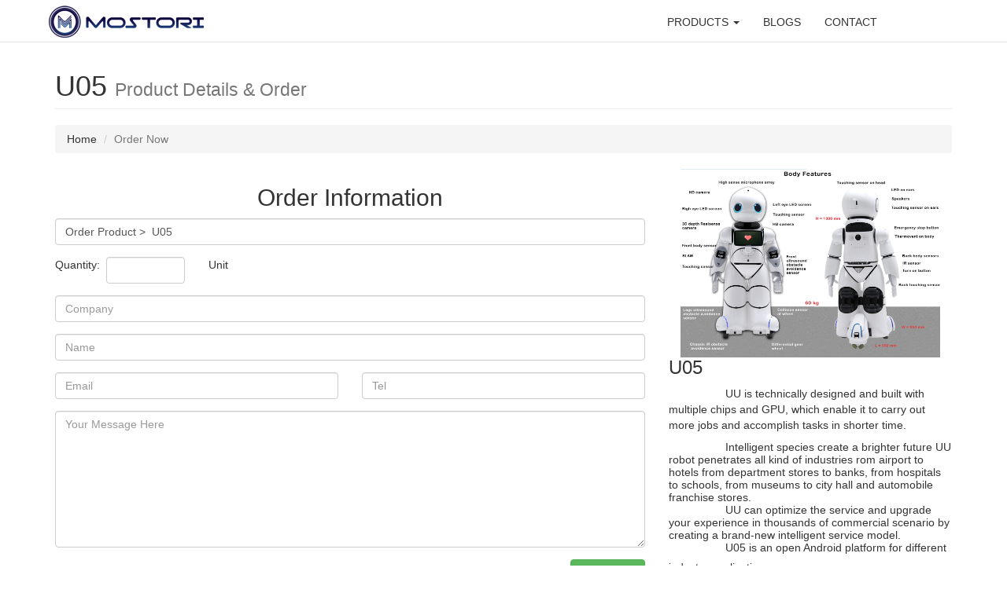

--- FILE ---
content_type: text/html; charset=UTF-8
request_url: https://www.mostori.com/p273-product-details-and-order.html
body_size: 11919
content:







<!DOCTYPE html>
<html lang="en">
<head>
    <meta charset="utf-8">
    <meta http-equiv="X-UA-Compatible" content="IE=edge">
    <meta name="viewport" content="width=device-width, initial-scale=1">
    <meta name="description" content="&nbsp; &nbsp; &nbsp; &nbsp; &nbsp; &nbsp; &nbsp; &nbsp; &nbsp; UU is technically designed and built with multiple
chips and GPU, which enable it to carry out more jobs and
accomplish tasks in shorter time.&nbsp; &nbsp; &nbsp; &nbsp; &nbsp; &nbsp; &nbsp; &nbsp; &nbsp; Intelligent species create a brighter future UU robot penetrates all
kind of industries rom airport to hotels from department stores to banks, from
hospitals to schools, from museums to city hall and automobile franchise
stores.&nbsp;&nbsp; &nbsp; &nbsp; &nbsp; &nbsp; &nbsp; &nbsp; &nbsp; &nbsp; UU can optimize the service and upgrade your experience in thousands of
commercial scenario by creating a brand-new intelligent service model.&nbsp; &nbsp; &nbsp; &nbsp; &nbsp; &nbsp; &nbsp; &nbsp; &nbsp; U05 is an open Android platform for different
industry applications.				        				        				        ">
    <meta name="author" content="mostori.com">
    <title>U05 Product Details & Order | Mostori</title>
    <link rel="canonical" href="https://www.mostori.com/p273-product-details-and-order.html">
    <!-- Bootstrap Core CSS -->
    <link href="css/bootstrap.min.css" rel="stylesheet">
    <!-- Custom CSS -->
    <link href="css/modern-business.css" rel="stylesheet">
    <!-- Custom Fonts -->
    <link href="font-awesome/css/font-awesome.min.css" rel="stylesheet" type="text/css">
    <style type="text/css">
    a:visited {
	color: #333333;
	text-decoration: none;
}
a:hover {
	color: #333333;
	text-decoration: none;
}
a:active {
	color: #333;
	text-decoration: none;
}
    a:link {
	text-decoration: none;
	color: #333333;
}
    .bg_orange {
	background-color: #F90;
	height: 180px;
}
    .bg_group_pic {
	height: 250px;
}
    </style>
    <!-- HTML5 Shim and Respond.js IE8 support of HTML5 elements and media queries -->
    <!-- WARNING: Respond.js doesn't work if you view the page via file:// -->
    <!--[if lt IE 9]>
        <script src="https://oss.maxcdn.com/libs/html5shiv/3.7.0/html5shiv.js"></script>
        <script src="https://oss.maxcdn.com/libs/respond.js/1.4.2/respond.min.js"></script>
    <![endif]-->
<meta http-equiv="Content-Type" content="text/html; charset=utf-8"><!-- Google tag (gtag.js) -->
<script async src="https://www.googletagmanager.com/gtag/js?id=G-LJP1WQZ24L"></script>
<script>
  window.dataLayer = window.dataLayer || [];
  function gtag(){dataLayer.push(arguments);}
  gtag('js', new Date());

  gtag('config', 'G-LJP1WQZ24L');
</script>


<link rel="shortcut icon" type="image/x-icon" href="https://www.mostori.com/fav/favicon.ico">
<link rel="icon" type="image/x-icon" href="https://www.mostori.com/fav/favicon.ico"></head>
<body>
    <!-- Navigation -->
    <nav class="navbar navbar-fixed-top" role="navigation" >
        <div class="container">
            <!-- Brand and toggle get grouped for better mobile display -->
            <div class="navbar-header">
                <button type="button" class="navbar-toggle" data-toggle="collapse" data-target="#bs-example-navbar-collapse-1">
                    <span class="sr-only">Toggle navigation</span>
                    <span class="icon-bar"></span>
                    <span class="icon-bar"></span>
                    <span class="icon-bar"></span>
                </button>
                <a class="navbar-brand" href="/"><img src="images/logo-M-45.png"></a>
            </div>
            <!-- Collect the nav links, forms, and other content for toggling -->
            <div class="collapse navbar-collapse" id="bs-example-navbar-collapse-1">
                <ul class="nav navbar-nav navbar-right">
                    
                    
                    <li class="dropdown">
                        <a href="#" class="dropdown-toggle" data-toggle="dropdown">PRODUCTS <b class="caret"></b></a>
                        <ul class="dropdown-menu">
                        <li>
<a href="esd-cleanroom-products-g1.html">ESD & Cleanroom</a>
</li>
<li>
<a href="material-handling-products-g2.html">Material Handling</a>
</li>
<li>
<a href="smart-industrial-iot-products-g6.html">Smart & Industrial IoT</a>
</li>
<li>
<a href="robotics-motions-products-g3.html">Automation</a>
</li>
<li>
<a href="testers-equipments-products-g4.html">Testers</a>
</li>
<li>
<a href="chemical-products-g5.html">Chemical</a>
</li>
                        </ul>
                    </li>
                    <li>
                        <a href="blog-main.html">BLOGS</a>
                    </li>
                    <li>
                        <a href="contact.html">CONTACT</a>
                    </li>
              </ul>
            </div>
            <!-- /.navbar-collapse -->
        </div>
        <!-- /.container -->
    </nav>
    <!-- Page Content -->
    <div class="container">
        <!-- Page Heading/Breadcrumbs -->
        <div class="row">
          <div class="col-lg-12">
            <h1 class="page-header">U05 <small>Product Details & Order</small></h1>
            <ol class="breadcrumb">
              <li><a href="/">Home</a> </li>
              <li class="active">Order Now</li>
            </ol>
          </div>
        </div>
        <!-- /.row -->
        <!-- Image Header -->
        <div class="row"></div>
        <!-- /.row -->
        <!-- Service Panels -->
        <!-- The circle icons use Font Awesome's stacked icon classes. For more information, visit http://fontawesome.io/examples/ -->
        <div class="row">
          <div class="container">
            <!-- Page Heading/Breadcrumbs -->
            <div class="row"></div>
            <!-- /.row -->
            <!-- Content Row -->
            <div class="row">
              <!-- Map Column --><!-- Contact Details Column -->
            </div>
            <!-- /.row -->
            <!-- Contact Form -->
            <!-- In order to set the email address and subject line for the contact form go to the bin/contact_me.php file. -->
            <div class="row">
              <div class="col-md-8">
                <div class="contact-form">
                  <h2 class="title text-center">Order Information</h2>
                  <div class="status alert alert-success" style="display: none"></div>
                  <form id="main-contact-form" class="contact-form row" name="contact-form" method="post" action="order_email.php">
                    <input name="product" type="hidden" value="U05">
                    <div class="form-group col-md-12">
                      <input type="text" name="subject" class="form-control" required placeholder="Subject" value="Order Product >  U05">
                    </div>
                    <div class="form-group col-md-1 text-right">Quantity:
                    </div>
                    <div class="form-group col-md-2"><input type="text" name="quantity" required class="form-control">
                    </div>
                    <div class="form-group col-md-2">Unit
                    </div>
                    <div class="form-group col-md-12">
                      <input type="text" name="company" class="form-control" required placeholder="Company">
                    </div>
                    <div class="form-group col-md-12">
                      <input type="text" name="name" class="form-control" required placeholder="Name">
                    </div>
                    <div class="form-group col-md-6">
                      <input type="email" name="email" class="form-control" required placeholder="Email">
                    </div>
                    <div class="form-group col-md-6">
                      <input type="tel" name="tel" class="form-control" required placeholder="Tel">
                    </div>
                    <div class="form-group col-md-12">
                      <textarea name="message" id="message" required class="form-control" rows="8" placeholder="Your Message Here"></textarea>
                    </div>
                    <div class="form-group col-md-12">
                      <input type="submit" name="submit" class="btn btn-success pull-right" value="Order Now">
                    </div>
                  </form>
                </div>
              </div>
              <div class="col-md-4">
                
                <div class="col-md-12">
                      <img src="product_pics/200526311013191024310728Picture8.jpg" alt="Slide2" class="img-responsive">
              </div>
              <h3>U05</h3>
                <p><span style="line-height: 107%;" cordia="" new",sans-serif;mso-ascii-theme-font:minor-bidi;mso-fareast-font-family:="" calibri;mso-fareast-theme-font:minor-latin;mso-hansi-theme-font:minor-bidi;="" mso-bidi-theme-font:minor-bidi;mso-ansi-language:en-us;mso-fareast-language:="" en-us;mso-bidi-language:th"="">&nbsp; &nbsp; &nbsp; &nbsp; &nbsp; &nbsp; &nbsp; &nbsp; &nbsp; UU is technically designed and built with multiple
chips and GPU, which enable it to carry out<span lang="TH" style=""> </span>more jobs and
accomplish tasks in shorter time.</span><div><span style="line-height: 107%;" cordia="" new",sans-serif;mso-ascii-theme-font:minor-bidi;mso-fareast-font-family:="" calibri;mso-fareast-theme-font:minor-latin;mso-hansi-theme-font:minor-bidi;="" mso-bidi-theme-font:minor-bidi;mso-ansi-language:en-us;mso-fareast-language:="" en-us;mso-bidi-language:th"=""><p class="MsoNormal" style="margin-bottom: 0.0001pt; line-height: normal;">&nbsp; &nbsp; &nbsp; &nbsp; &nbsp; &nbsp; &nbsp; &nbsp; &nbsp; Intelligent species create a brighter future UU robot penetrates all
kind of industries rom airport to hotels from department stores to banks, from
hospitals to schools, from museums to city hall and automobile franchise
stores.&nbsp;</p><p class="MsoNormal" style="margin-bottom: 0.0001pt; line-height: normal;">&nbsp; &nbsp; &nbsp; &nbsp; &nbsp; &nbsp; &nbsp; &nbsp; &nbsp; UU can optimize the service and upgrade your experience in thousands of
commercial scenario by creating a brand-new intelligent service model.<o:p></o:p></p><p class="MsoNormal" style="margin-bottom: 0.0001pt; line-height: normal;"><span style="line-height: 107%;">&nbsp; &nbsp; &nbsp; &nbsp; &nbsp; &nbsp; &nbsp; &nbsp; &nbsp; U05 is an open Android platform for different
industry applications.</span><span style="font-size: 18pt;"><br></span></p></span></div>				        				        				                        </p>
                
              </div>
            </div>
            <!-- /.row -->
            <hr>
            <!-- Footer -->
            <footer>
              <div class="row">
                <div class="col-lg-12">
                  <p>Copyright &copy; Mostori 2014</p>
                </div>
              </div>
            </footer>
          </div>
        </div>
        <!-- Service Tabs --></div>
            <!-- jQuery -->
    <script src="js/jquery.js"></script>
    <!-- Bootstrap Core JavaScript -->
    <script src="js/bootstrap.min.js"></script>
    <!-- Contact Form JavaScript -->
    <!-- Do not edit these files! In order to set the email address and subject line for the contact form go to the bin/contact_me.php file. -->
    <script src="js/jqBootstrapValidation.js"></script>
    <!--<script src="js/contact_me.js"></script> -->
    <script>
  (function(i,s,o,g,r,a,m){i['GoogleAnalyticsObject']=r;i[r]=i[r]||function(){
  (i[r].q=i[r].q||[]).push(arguments)},i[r].l=1*new Date();a=s.createElement(o),
  m=s.getElementsByTagName(o)[0];a.async=1;a.src=g;m.parentNode.insertBefore(a,m)
  })(window,document,'script','https://www.google-analytics.com/analytics.js','ga');
  ga('create', 'UA-293183-31', 'auto');
  ga('send', 'pageview');
</script>
        </body></html>